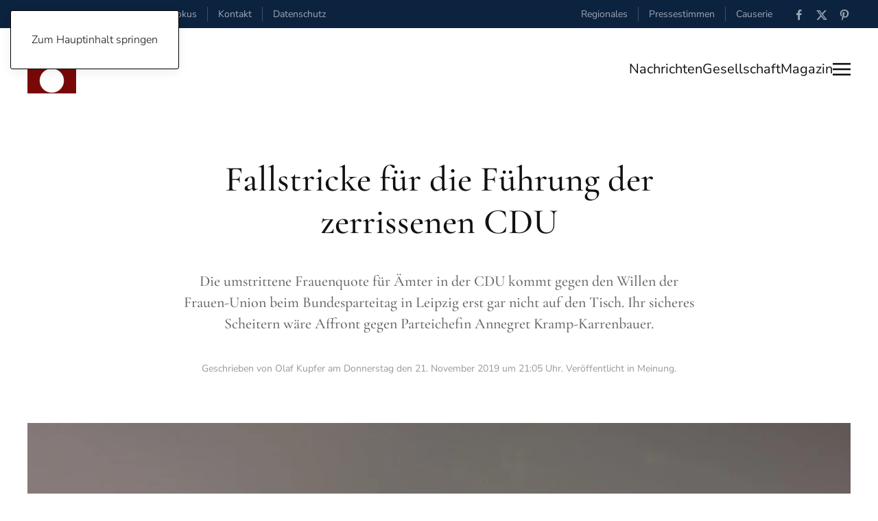

--- FILE ---
content_type: text/html; charset=utf-8
request_url: https://www.zeitfokus.de/gesellschaft/meinung/fallstricke-fuer-die-fuehrung-der-zerrissenen-cdu-20191121
body_size: 11263
content:
<!DOCTYPE html>
<html xmlns:og="https://ogp.me/ns#" 
xmlns:fb="https://www.facebook.com/2008/fbml" lang="de-de" dir="ltr">
    <head>
        <meta name="viewport" content="width=device-width, initial-scale=1">
        <link rel="icon" href="/images/Logo/favicon_zeitfokus_2019.2.jpg" sizes="any">
                <link rel="apple-touch-icon" href="/images/Logo/favicon_zeitfokus_2019.2.jpg">
        <meta charset="utf-8">
	<meta name="twitter:card" content="summary_large_image">
	<meta name="twitter:site" content="@zeitfokus">
	<meta name="twitter:creator" content="Zeitfokus">
	<meta name="twitter:title" content="Fallstricke für die Führung der zerrissenen CDU">
	<meta name="twitter:image" content="https://www.zeitfokus.de/images/Berichte/2019/11/id007544.jpg">
	<meta name="twitter:description" content="Die umstrittene Frauenquote für Ämter in der CDU kommt gegen den Willen der Frauen-Union beim Bundesparteitag in Leipzig erst gar nicht auf den Tisch. Ihr sicheres Scheitern wäre Affront gegen Parteichefin Annegret Kramp-Karrenbauer.  ">
	<meta name="author" content="Olaf Kupfer">
	<meta property="og:title" content="Fallstricke für die Führung der zerrissenen CDU">
	<meta property="og:type" content="article">
	<meta property="og:image" content="https://www.zeitfokus.de/images/Berichte/2019/11/id007544.jpg">
	<meta property="og:url" content="https://www.zeitfokus.de/gesellschaft/meinung/fallstricke-fuer-die-fuehrung-der-zerrissenen-cdu-20191121">
	<meta property="og:site_name" content="Zeitfokus">
	<meta property="og:description" content="Die umstrittene Frauenquote für Ämter in der CDU kommt gegen den Willen der Frauen-Union beim Bundesparteitag in Leipzig erst gar nicht auf den Tisch. Ihr sicheres Scheitern wäre Affront gegen Parteichefin Annegret Kramp-Karrenbauer.  ">
	<meta property="fb:app_id" content="358606051514004">
	<meta name="description" content="Zeitfokus News, Nachrichten und aktuelle Meldungen aus allen Ressorts. Politik, Wirtschaft, Gesellschaft, Themen und Umwelt im Überblick.">
	<meta name="generator" content="Joomla! Pro Vx - Enterprise Level Web Content Management by Zeitfokus">
	<title>Zeitfokus – Fallstricke für die Führung der zerrissenen CDU</title>
	<link href="https://www.zeitfokus.de/component/search/?layout=blog&amp;id=7544&amp;Itemid=1845&amp;catid=87&amp;format=opensearch" rel="search" title="Suchen Zeitfokus" type="application/opensearchdescription+xml">
<link href="/media/vendor/joomla-custom-elements/css/joomla-alert.min.css?0.4.1" rel="stylesheet">
	<link href="/media/system/css/joomla-fontawesome.min.css?4.5.21" rel="preload" as="style" onload="this.onload=null;this.rel='stylesheet'">
	<link href="/templates/yootheme/css/theme.44.css?1751958797" rel="stylesheet">
	<link href="/templates/yootheme/css/custom.css?4.5.21" rel="stylesheet">
<script type="application/json" class="joomla-script-options new">{"joomla.jtext":{"ERROR":"Fehler","MESSAGE":"Nachricht","NOTICE":"Hinweis","WARNING":"Warnung","JCLOSE":"Schließen","JOK":"OK","JOPEN":"Öffnen"},"system.paths":{"root":"","rootFull":"https:\/\/www.zeitfokus.de\/","base":"","baseFull":"https:\/\/www.zeitfokus.de\/"},"csrf.token":"5210070a333b9520a2139e1b4a0b8e27"}</script>
	<script src="/media/system/js/core.min.js?2cb912"></script>
	<script src="/media/system/js/messages.min.js?9a4811" type="module"></script>
	<script src="/templates/yootheme/vendor/assets/uikit/dist/js/uikit.min.js?4.5.21"></script>
	<script src="/templates/yootheme/vendor/assets/uikit/dist/js/uikit-icons-paladin.min.js?4.5.21"></script>
	<script src="/templates/yootheme/js/theme.js?4.5.21"></script>
	<script type="application/ld+json">{"@context":"https://schema.org","@graph":[{"@type":"Organization","@id":"https://www.zeitfokus.de/#/schema/Organization/base","name":"Zeitfokus","url":"https://www.zeitfokus.de/"},{"@type":"WebSite","@id":"https://www.zeitfokus.de/#/schema/WebSite/base","url":"https://www.zeitfokus.de/","name":"Zeitfokus","publisher":{"@id":"https://www.zeitfokus.de/#/schema/Organization/base"}},{"@type":"WebPage","@id":"https://www.zeitfokus.de/#/schema/WebPage/base","url":"https://www.zeitfokus.de/gesellschaft/meinung/fallstricke-fuer-die-fuehrung-der-zerrissenen-cdu-20191121","name":"Zeitfokus – Fallstricke für die Führung der zerrissenen CDU","description":"Zeitfokus News, Nachrichten und aktuelle Meldungen aus allen Ressorts. Politik, Wirtschaft, Gesellschaft, Themen und Umwelt im Überblick.","isPartOf":{"@id":"https://www.zeitfokus.de/#/schema/WebSite/base"},"about":{"@id":"https://www.zeitfokus.de/#/schema/Organization/base"},"inLanguage":"de-DE"},{"@type":"Article","@id":"https://www.zeitfokus.de/#/schema/com_content/article/7544","name":"Fallstricke für die Führung der zerrissenen CDU","headline":"Fallstricke für die Führung der zerrissenen CDU","inLanguage":"de-DE","author":{"@type":"Person","name":"Olaf Kupfer"},"thumbnailUrl":"images/Berichte/2019/11/id007544.jpg","image":"images/Berichte/2019/11/id007544.jpg","articleSection":"Meinung","dateCreated":"2019-11-21T20:05:30+00:00","isPartOf":{"@id":"https://www.zeitfokus.de/#/schema/WebPage/base"}}]}</script>
	<script>window.yootheme ||= {}; var $theme = yootheme.theme = {"i18n":{"close":{"label":"Schlie\u00dfen"},"totop":{"label":"Zur\u00fcck nach oben"},"marker":{"label":"\u00d6ffnen"},"navbarToggleIcon":{"label":"Men\u00fc \u00f6ffnen"},"paginationPrevious":{"label":"Vorherige Seite"},"paginationNext":{"label":"N\u00e4chste Seite"},"searchIcon":{"toggle":"Suche \u00f6ffnen","submit":"Suche ausf\u00fchren"},"slider":{"next":"N\u00e4chste Folie","previous":"Vorherige Folie","slideX":"Folie %s","slideLabel":"%s von %s"},"slideshow":{"next":"N\u00e4chste Folie","previous":"Vorherige Folie","slideX":"Folie %s","slideLabel":"%s von %s"},"lightboxPanel":{"next":"N\u00e4chste Folie","previous":"Vorherige Folie","slideLabel":"%s von %s","close":"Schlie\u00dfen"}}};</script>
	<script type="application/ld+json">{"@context":"https://schema.org","@type":"BreadcrumbList","itemListElement":[{"@type":"ListItem","position":1,"item":{"@type":"WebPage","@id":"index.php?Itemid=1553","name":"Startseite"}},{"@type":"ListItem","position":2,"item":{"@type":"WebPage","@id":"index.php?option=com_content&view=article&id=12888&Itemid=1844","name":"Gesellschaft"}},{"@type":"ListItem","position":3,"item":{"@type":"WebPage","@id":"index.php?option=com_content&view=category&layout=blog&id=87&Itemid=1845","name":"Meinung"}},{"@type":"ListItem","position":4,"item":{"name":"Fallstricke für die Führung der zerrissenen CDU"}}],"@id":"https://www.zeitfokus.de/#/schema/BreadcrumbList/992"}</script>
	

    </head>
    <body class="">

        <div class="uk-hidden-visually uk-notification uk-notification-top-left uk-width-auto">
            <div class="uk-notification-message">
                <a href="#tm-main" class="uk-link-reset">Zum Hauptinhalt springen</a>
            </div>
        </div>

        
        
        <div class="tm-page">

                        


<header class="tm-header-mobile uk-hidden@m">


        <div uk-sticky show-on-up animation="uk-animation-slide-top" cls-active="uk-navbar-sticky" sel-target=".uk-navbar-container">
    
        <div class="uk-navbar-container">

            <div class="uk-container uk-container-expand">
                <nav class="uk-navbar" uk-navbar="{&quot;align&quot;:&quot;left&quot;,&quot;container&quot;:&quot;.tm-header-mobile &gt; [uk-sticky]&quot;,&quot;boundary&quot;:&quot;.tm-header-mobile .uk-navbar-container&quot;}">

                                        <div class="uk-navbar-left ">

                                                    <a href="https://www.zeitfokus.de/" aria-label="Zurück zur Startseite" class="uk-logo uk-navbar-item">
    <picture>
<source type="image/webp" srcset="/templates/yootheme/cache/0b/logo_zeitfokus_2024_header_200x340-0ba86790.webp 47w, /templates/yootheme/cache/06/logo_zeitfokus_2024_header_200x340-061cd330.webp 94w" sizes="(min-width: 47px) 47px">
<img alt="#zeitfokus." loading="eager" src="/templates/yootheme/cache/98/logo_zeitfokus_2024_header_200x340-98b80836.png" width="47" height="80">
</picture></a>
                        
                        
                        
                    </div>
                    
                    
                                        <div class="uk-navbar-right">

                                                    
                        
                                                    <a uk-toggle href="#tm-dialog-mobile" class="uk-navbar-toggle">

                <span class="uk-margin-small-right uk-text-middle">Menü</span>
        
        <div uk-navbar-toggle-icon></div>

        
    </a>
                        
                    </div>
                    
                </nav>
            </div>

        </div>

        </div>
    



        <div id="tm-dialog-mobile" uk-offcanvas="container: true; overlay: true" mode="slide" flip>
        <div class="uk-offcanvas-bar uk-flex uk-flex-column">

                        <button class="uk-offcanvas-close uk-close-large" type="button" uk-close uk-toggle="cls: uk-close-large; mode: media; media: @s"></button>
            
                        <div class="uk-margin-auto-bottom">
                
<div class="uk-grid uk-child-width-1-1" uk-grid>    <div>
<div class="uk-panel" id="module-tm-4">

    
    <a href="https://www.zeitfokus.de/" aria-label="Zurück zur Startseite" class="uk-logo">
    <picture>
<source type="image/webp" srcset="/templates/yootheme/cache/d1/logo-zeitfokus_2020.2_quantcast-d116038a.webp 552w, /templates/yootheme/cache/f0/logo-zeitfokus_2020.2_quantcast-f01f3ad2.webp 553w" sizes="(min-width: 553px) 553px">
<img alt="#zeitfokus." loading="eager" src="/templates/yootheme/cache/a7/logo-zeitfokus_2020.2_quantcast-a72f218a.png" width="553" height="184">
</picture></a>
</div>
</div>    <div>
<div class="uk-panel" id="module-menu-dialog-mobile">

    
    
<ul class="uk-nav uk-nav-default">
    
	<li class="item-2127"><a href="/inhalte">INHALTE / ARCHIV</a></li>
	<li class="item-2128 uk-nav-divider"></li>
	<li class="item-2129 uk-parent"><a href="/nachrichten">Nachrichten</a>
	<ul class="uk-nav-sub">

		<li class="item-2132"><a href="/nachrichten/welt">Welt</a></li>
		<li class="item-2133"><a href="/nachrichten/wirtschaft">Wirtschaft</a></li>
		<li class="item-2135"><a href="/nachrichten/politik">Politik</a></li>
		<li class="item-2134"><a href="/nachrichten/umwelt">Umwelt</a></li>
		<li class="item-2136"><a href="/nachrichten/themen">Themen</a></li></ul></li>
	<li class="item-2130 uk-active uk-parent"><a href="/gesellschaft">Gesellschaft</a>
	<ul class="uk-nav-sub">

		<li class="item-2137 uk-active"><a href="/gesellschaft/meinung">Meinung</a></li>
		<li class="item-2138"><a href="/gesellschaft/gesundheit">Gesundheit</a></li>
		<li class="item-2139"><a href="/gesellschaft/bildung">Bildung</a></li>
		<li class="item-2140"><a href="/gesellschaft/arbeit">Arbeit</a></li>
		<li class="item-2233"><a href="/gesellschaft/soziales">Soziales</a></li></ul></li>
	<li class="item-2131 uk-parent"><a href="/magazin">Magazin</a>
	<ul class="uk-nav-sub">

		<li class="item-2141"><a href="/magazin/medien">Medien</a></li>
		<li class="item-2231"><a href="/magazin/menschen">Menschen</a></li>
		<li class="item-2142"><a href="/magazin/wissenschaft">Wissenschaft</a></li>
		<li class="item-2143"><a href="/magazin/technik">Technik</a></li>
		<li class="item-2144"><a href="/magazin/lifestyle">Lifestyle</a></li>
		<li class="item-2145"><a href="/magazin/kultur">Kunst &amp; Kultur</a></li>
		<li class="item-2146"><a href="/magazin/filme">Filme</a></li></ul></li>
	<li class="item-2147 uk-parent"><a href="/regional">Regional</a>
	<ul class="uk-nav-sub">

		<li class="item-2148"><a href="/regional/regio-news">Regio-News</a></li></ul></li>
	<li class="item-2149 uk-parent"><a href="/causerie">Causerie</a>
	<ul class="uk-nav-sub">

		<li class="item-2150"><a href="/causerie/andersdenkend">Andersdenkend</a></li></ul></li>
	<li class="item-2151 uk-parent"><a href="/presse">Pressestimmen</a>
	<ul class="uk-nav-sub">

		<li class="item-2152"><a href="/presse/meldungen">Meldungen / Archiv</a></li></ul></li>
	<li class="item-2153 uk-nav-divider"></li>
	<li class="item-2154 uk-parent"><a href="/informationen/rechtliche/impressum">RECHTLICHES</a>
	<ul class="uk-nav-sub">

		<li class="item-2157"><a href="/informationen/rechtliche/impressum">Impressum</a></li>
		<li class="item-2158"><a href="/informationen/rechtliche/nutzungsbedingungen">Nutzungsbedingungen</a></li>
		<li class="item-2159"><a href="/informationen/rechtliche/datenschutz">Datenschutzerklärung</a></li></ul></li></ul>

</div>
</div>    <div>
<div class="uk-panel" id="module-tm-6">

    
    

    <form id="search-tm-6" action="/gesellschaft/meinung/fallstricke-fuer-die-fuehrung-der-zerrissenen-cdu-20191121" method="post" role="search" class="uk-search uk-search-default uk-width-1-1"><span uk-search-icon></span><input name="searchword" placeholder="Suche" minlength="3" aria-label="Suche" type="search" class="uk-search-input"><input type="hidden" name="task" value="search"><input type="hidden" name="option" value="com_search"><input type="hidden" name="Itemid" value="1845"></form>
    

</div>
</div>    <div>
<div class="uk-panel" id="module-tm-8">

    
    <ul class="uk-grid uk-flex-inline uk-flex-middle uk-flex-nowrap uk-grid-small">                    <li><a href="https://www.facebook.com/zeitfokus/" class="uk-preserve-width uk-icon-link" rel="noreferrer" target="_blank"><span uk-icon="icon: facebook;"></span></a></li>
                    <li><a href="https://twitter.com/zeitfokus" class="uk-preserve-width uk-icon-link" rel="noreferrer" target="_blank"><span uk-icon="icon: twitter;"></span></a></li>
                    <li><a href="https://www.pinterest.de/zeitfokus/" class="uk-preserve-width uk-icon-link" rel="noreferrer" target="_blank"><span uk-icon="icon: pinterest;"></span></a></li>
            </ul>
</div>
</div></div>
            </div>
            
            
        </div>
    </div>
    
    
    

</header>


<div class="tm-toolbar tm-toolbar-default uk-visible@m">
    <div class="uk-container uk-flex uk-flex-middle uk-container-expand">

                <div>
            <div class="uk-grid-medium uk-child-width-auto uk-flex-middle" uk-grid="margin: uk-margin-small-top">

                                <div>
<div class="uk-panel" id="module-995">

    
    
<div class="uk-margin-remove-last-child custom" ><script>
document.currentScript.insertAdjacentHTML('afterend', '<time datetime="' + new Date().toJSON() + '">' + new Intl.DateTimeFormat(document.documentElement.lang, {weekday: 'long'}).format() + '</time>');    
</script>,&nbsp;
<script>
document.currentScript.insertAdjacentHTML('afterend', '<time datetime="' + new Date().toJSON() + '">' + new Intl.DateTimeFormat(document.documentElement.lang, {day: 'numeric'}).format() + '</time>');    
</script>
<script>
document.currentScript.insertAdjacentHTML('afterend', '<time datetime="' + new Date().toJSON() + '">' + new Intl.DateTimeFormat(document.documentElement.lang, {month: 'long'}).format() + '</time>');    
</script>
<script>
document.currentScript.insertAdjacentHTML('afterend', '<time datetime="' + new Date().toJSON() + '">' + new Intl.DateTimeFormat(document.documentElement.lang, {year: 'numeric'}).format() + '</time>');    
</script></div>

</div>
</div><div>
<div class="uk-panel" id="module-1021">

    
    
<ul class="uk-subnav uk-subnav-divider" uk-dropnav="{&quot;boundary&quot;:&quot;false&quot;,&quot;container&quot;:&quot;body&quot;}">
    
	<li class="item-2160"><a href="/">Zeitfokus</a></li>
	<li class="item-1872"><a href="/informationen/kontakt">Kontakt</a></li>
	<li class="item-1830"><a href="/informationen/rechtliche/datenschutz">Datenschutz</a></li></ul>

</div>
</div>
                
                
            </div>
        </div>
        
                <div class="uk-margin-auto-left">
            <div class="uk-grid-medium uk-child-width-auto uk-flex-middle" uk-grid="margin: uk-margin-small-top">
                <div>
<div class="uk-panel" id="module-993">

    
    
<ul class="uk-subnav uk-subnav-divider" uk-dropnav="{&quot;boundary&quot;:&quot;false&quot;,&quot;container&quot;:&quot;body&quot;}">
    
	<li class="item-2099"><a href="/regional">Regionales</a></li>
	<li class="item-2098"><a href="/presse">Pressestimmen</a></li>
	<li class="item-2105"><a href="/causerie">Causerie</a></li></ul>

</div>
</div><div>
<div class="uk-panel" id="module-tm-7">

    
    <ul class="uk-grid uk-flex-inline uk-flex-middle uk-flex-nowrap uk-grid-small">                    <li><a href="https://www.facebook.com/zeitfokus/" class="uk-preserve-width uk-icon-link" rel="noreferrer" target="_blank"><span uk-icon="icon: facebook; width: 18; height: 18;"></span></a></li>
                    <li><a href="https://twitter.com/zeitfokus" class="uk-preserve-width uk-icon-link" rel="noreferrer" target="_blank"><span uk-icon="icon: twitter; width: 18; height: 18;"></span></a></li>
                    <li><a href="https://www.pinterest.de/zeitfokus/" class="uk-preserve-width uk-icon-link" rel="noreferrer" target="_blank"><span uk-icon="icon: pinterest; width: 18; height: 18;"></span></a></li>
            </ul>
</div>
</div>
            </div>
        </div>
        
    </div>
</div>

<header class="tm-header uk-visible@m">



        <div uk-sticky media="@m" show-on-up animation="uk-animation-slide-top" cls-active="uk-navbar-sticky" sel-target=".uk-navbar-container">
    
        <div class="uk-navbar-container uk-navbar-primary">

            <div class="uk-container uk-container-xlarge">
                <nav class="uk-navbar" uk-navbar="{&quot;align&quot;:&quot;left&quot;,&quot;container&quot;:&quot;.tm-header &gt; [uk-sticky]&quot;,&quot;boundary&quot;:&quot;.tm-header .uk-navbar-container&quot;}">

                                        <div class="uk-navbar-left ">

                                                    <a href="https://www.zeitfokus.de/" aria-label="Zurück zur Startseite" class="uk-logo uk-navbar-item">
    <picture>
<source type="image/webp" srcset="/templates/yootheme/cache/24/logo_zeitfokus_2024_header_200x340-240c0303.webp 71w, /templates/yootheme/cache/46/logo_zeitfokus_2024_header_200x340-46a22d4c.webp 142w" sizes="(min-width: 71px) 71px">
<img alt="#zeitfokus." loading="eager" src="/templates/yootheme/cache/1b/logo_zeitfokus_2024_header_200x340-1b2a15b1.png" width="71" height="120">
</picture></a>
                        
                        
                        
                    </div>
                    
                    
                                        <div class="uk-navbar-right">

                                                    
                        
                                                    
<ul class="uk-navbar-nav" id="module-997">
    
	<li class="item-2070"><a href="/nachrichten">Nachrichten</a></li>
	<li class="item-2071"><a href="/gesellschaft">Gesellschaft</a></li>
	<li class="item-2072"><a href="/magazin">Magazin</a></li></ul>
<a uk-toggle href="#tm-dialog" class="uk-navbar-toggle">

        
        <div uk-navbar-toggle-icon></div>

        
    </a>
                        
                    </div>
                    
                </nav>
            </div>

        </div>

        </div>
    






        <div id="tm-dialog" uk-offcanvas="container: true" mode="slide" flip>
        <div class="uk-offcanvas-bar uk-flex uk-flex-column">

            <button class="uk-offcanvas-close uk-close-large" type="button" uk-close uk-toggle="cls: uk-close-large; mode: media; media: @s"></button>

                        <div class="uk-margin-auto-bottom tm-height-expand">
                
<div class="uk-grid uk-child-width-1-1" uk-grid>    <div>
<div class="uk-panel" id="module-tm-5">

    
    

    <form id="search-tm-5" action="/gesellschaft/meinung/fallstricke-fuer-die-fuehrung-der-zerrissenen-cdu-20191121" method="post" role="search" class="uk-search uk-search-default uk-width-1-1"><span uk-search-icon></span><input name="searchword" placeholder="Suche" minlength="3" aria-label="Suche" type="search" class="uk-search-input"><input type="hidden" name="task" value="search"><input type="hidden" name="option" value="com_search"><input type="hidden" name="Itemid" value="1845"></form>
    

</div>
</div>    <div>
<div class="uk-panel" id="module-tm-3">

    
    <a href="https://www.zeitfokus.de/" aria-label="Zurück zur Startseite" class="uk-logo">
    <picture>
<source type="image/webp" srcset="/templates/yootheme/cache/d1/logo-zeitfokus_2020.2_quantcast-d116038a.webp 552w, /templates/yootheme/cache/f0/logo-zeitfokus_2020.2_quantcast-f01f3ad2.webp 553w" sizes="(min-width: 553px) 553px">
<img alt="#zeitfokus." loading="eager" src="/templates/yootheme/cache/a7/logo-zeitfokus_2020.2_quantcast-a72f218a.png" width="553" height="184">
</picture></a>
</div>
</div>    <div>
<div class="uk-panel" id="module-1020">

    
    
<ul class="uk-nav uk-nav-default">
    
	<li class="item-2127"><a href="/inhalte">INHALTE / ARCHIV</a></li>
	<li class="item-2128 uk-nav-divider"></li>
	<li class="item-2129 uk-parent"><a href="/nachrichten">Nachrichten</a>
	<ul class="uk-nav-sub">

		<li class="item-2132"><a href="/nachrichten/welt">Welt</a></li>
		<li class="item-2133"><a href="/nachrichten/wirtschaft">Wirtschaft</a></li>
		<li class="item-2135"><a href="/nachrichten/politik">Politik</a></li>
		<li class="item-2134"><a href="/nachrichten/umwelt">Umwelt</a></li>
		<li class="item-2136"><a href="/nachrichten/themen">Themen</a></li></ul></li>
	<li class="item-2130 uk-active uk-parent"><a href="/gesellschaft">Gesellschaft</a>
	<ul class="uk-nav-sub">

		<li class="item-2137 uk-active"><a href="/gesellschaft/meinung">Meinung</a></li>
		<li class="item-2138"><a href="/gesellschaft/gesundheit">Gesundheit</a></li>
		<li class="item-2139"><a href="/gesellschaft/bildung">Bildung</a></li>
		<li class="item-2140"><a href="/gesellschaft/arbeit">Arbeit</a></li>
		<li class="item-2233"><a href="/gesellschaft/soziales">Soziales</a></li></ul></li>
	<li class="item-2131 uk-parent"><a href="/magazin">Magazin</a>
	<ul class="uk-nav-sub">

		<li class="item-2141"><a href="/magazin/medien">Medien</a></li>
		<li class="item-2231"><a href="/magazin/menschen">Menschen</a></li>
		<li class="item-2142"><a href="/magazin/wissenschaft">Wissenschaft</a></li>
		<li class="item-2143"><a href="/magazin/technik">Technik</a></li>
		<li class="item-2144"><a href="/magazin/lifestyle">Lifestyle</a></li>
		<li class="item-2145"><a href="/magazin/kultur">Kunst &amp; Kultur</a></li>
		<li class="item-2146"><a href="/magazin/filme">Filme</a></li></ul></li>
	<li class="item-2147 uk-parent"><a href="/regional">Regional</a>
	<ul class="uk-nav-sub">

		<li class="item-2148"><a href="/regional/regio-news">Regio-News</a></li></ul></li>
	<li class="item-2149 uk-parent"><a href="/causerie">Causerie</a>
	<ul class="uk-nav-sub">

		<li class="item-2150"><a href="/causerie/andersdenkend">Andersdenkend</a></li></ul></li>
	<li class="item-2151 uk-parent"><a href="/presse">Pressestimmen</a>
	<ul class="uk-nav-sub">

		<li class="item-2152"><a href="/presse/meldungen">Meldungen / Archiv</a></li></ul></li>
	<li class="item-2153 uk-nav-divider"></li>
	<li class="item-2154 uk-parent"><a href="/informationen/rechtliche/impressum">RECHTLICHES</a>
	<ul class="uk-nav-sub">

		<li class="item-2157"><a href="/informationen/rechtliche/impressum">Impressum</a></li>
		<li class="item-2158"><a href="/informationen/rechtliche/nutzungsbedingungen">Nutzungsbedingungen</a></li>
		<li class="item-2159"><a href="/informationen/rechtliche/datenschutz">Datenschutzerklärung</a></li></ul></li></ul>

</div>
</div></div>
            </div>
            
            
        </div>
    </div>
    
    
    


</header>

            
            

            <main id="tm-main" >

                
                <div id="system-message-container" aria-live="polite"></div>

                <!-- Builder #template-ygOHcCzU --><style class="uk-margin-remove-adjacent">#template-ygOHcCzU\#0 .el-link{color: #aaaaaa;}</style>
<div class="uk-section-default uk-section uk-padding-remove-bottom">
    
        
        
        
            
                                <div class="uk-container">                
                    <div class="uk-grid-margin uk-container uk-container-xsmall"><div class="uk-grid tm-grid-expand uk-child-width-1-1">
<div class="uk-width-1-1@m">
    
        
            
            
            
                
                    
<h1 class="uk-heading-small uk-margin-small uk-text-center">        Fallstricke für die Führung der zerrissenen CDU    </h1><div class="uk-panel uk-text-lead uk-margin-medium uk-text-center"><p>Die umstrittene Frauenquote für Ämter in der CDU kommt gegen den Willen der Frauen-Union beim Bundesparteitag in Leipzig erst gar nicht auf den Tisch. Ihr sicheres Scheitern wäre Affront gegen Parteichefin Annegret Kramp-Karrenbauer. </p></div><div class="uk-panel uk-text-meta uk-margin uk-text-center"><span class="uk-link-text">Geschrieben von Olaf Kupfer am <time datetime="2019-11-21T21:05:30+01:00">Donnerstag den 21. November 2019 um 21:05 Uhr</time>. Veröffentlicht in <a href="/gesellschaft/meinung" >Meinung</a>.</span></div>
                
            
        
    
</div></div></div><div class="uk-grid tm-grid-expand uk-child-width-1-1 uk-margin-large">
<div class="uk-width-1-1@m">
    
        
            
            
            
                
                    
<div class="uk-margin-small">
        <picture>
<source type="image/webp" srcset="/templates/yootheme/cache/8f/id007544-8f76b32c.webp 768w, /templates/yootheme/cache/e5/id007544-e5f29c8c.webp 1024w, /templates/yootheme/cache/c5/id007544-c544ff97.webp 1200w, /templates/yootheme/cache/d6/id007544-d6ce88a2.webp 1280w" sizes="(min-width: 1200px) 1200px">
<img src="/templates/yootheme/cache/c0/id007544-c007ad99.jpeg" width="1200" height="595" class="el-image" alt="Annegret Kramp-Karrenbauer" loading="lazy">
</picture>    
    
</div><div class="uk-panel uk-text-meta">Annegret Kramp-Karrenbauer</div><div class="uk-panel uk-text-meta">Foto: Olaf Kosinsky / CC BY-SA 3.0 de (via Wikimedia Commons)</div>
                
            
        
    
</div></div><div class="uk-grid-margin uk-container uk-container-xsmall"><div class="uk-grid tm-grid-expand uk-child-width-1-1">
<div class="uk-width-1-1@m">
    
        
            
            
            
                
                    <div class="uk-panel uk-text-large uk-dropcap uk-margin"><p>Die umstrittene Frauenquote für Ämter in der CDU kommt gegen den Willen der Frauen-Union beim Bundesparteitag in Leipzig erst gar nicht auf den Tisch. Ihr sicheres Scheitern wäre Affront gegen Parteichefin Annegret Kramp-Karrenbauer. </p>
 
<p>Das chinesische Unternehmen Huawei soll nach dem Willen einer inzwischen großen Allianz von CDU-Politikern von der 5G-Vergabe ausgeschlossen werden - ganz anders, als Kanzlerin Angela Merkel und Wirtschaftsminister Peter Altmaier das wollen. Und die gerade erst mit der SPD in der Regierung vereinbarte Grundrente wollen Mittelstands- und Wirtschaftsvereinigung plus Junge Union noch einmal angreifen und die Hürden für die Antragstellung stapeln. Und wieder: AKK und Merkel wären nach wochenlangen Verhandlungen und Regierungskompromiss schwer düpiert.
<br /><br />
Das sind nur drei Beispiele, die zeigen, wie sehr die Volkspartei CDU ihre Komfortzone aufgegeben hat. In der hatte sie sich fast ein Jahrzehnt eingerichtet. Gemütlich war es hinter Merkels Wohlfühlpolitik im Wirtschaftsaufschwung. Aber im Zuge der anhaltenden Zerbröselung der Volksparteien und mit Blick auf den Systemabsturz des Regierungspartners sind in der CDU die Diadochenkämpfe ausgebrochen. Die über viele Jahre sprach- und streitlose Partei scheint zu implodieren: Flügel und Vereinigungen begehren laut auf. Wer verlangt, ist in seinem Begehr kaum mehr zurückzuweisen, wie das in der Vergangenheit unter der Prämisse einer einigen Volkspartei noch immer gelungen war. Das kann vordergründig auch jetzt gelingen, wenn die Streitthemen in leidlichen Kompromissen aufgehen. Dann aber vermutlich ein letztes Mal.
<br /><br />
Die Begierde der Konservativen innerhalb der Partei wird bleiben, die CDU weg zu führen vom Merkelschen Geist des Ausgleichs. Hin zur Dominanz eines deutlich konservativeren Ansatzes. Wenn Friedrich Merz und Armin Laschet ihrer Vorsitzenden jetzt öffentlich Unterstützung zusichern und die Geschütze schon vor den Tagen von Leipzig abbauen, dann ist das eine taktische, aber keine überzeugte Haltung: Beide wissen, dass jener verliert, der zu früh aus der Deckung kommt. Wer putscht und dabei nicht durchkommt, ist verbrannt.  Beide lassen köcheln - wagen werden sie erst später. Erst 2021, das ist zunehmend sicher, wird im Bund wieder gewählt.
<br /><br />
Und trotzdem könnte von Leipzig ein erstes Signal für eine neue Aufstellung ausgehen: Dann, wenn die mühsam zusammengehaltene Volkspartei dem eingereichten Antrag auf Urwahl des Kanzlerkandidaten zustimmen würde. Sollte die CDU der SPD in diesem Akt innerparteilicher Demokratie folgen, wäre das überraschend - und ein Debakel für AKK. 
</p>
<br /><br />
<div class="block_legals_version">
  Quelle: ots/Westdeutsche Zeitung
</div>

<!-- Linkhelp
<strong></strong>
<span class="zf-external-link">Zu <a href="/" target="_blank" title="öffnet Link zu externen Inhalt"><i class="fas fa-external-link-alt"></i>externen Inhalt</a> bei Quelle.</span>
<div class="panel panel-default">
<div class="panel-heading">Panel heading</div>
<div class="panel-body">Panel content</div>
</div>
--></div>
                
            
        
    
</div></div></div>
                                </div>                
            
        
    
</div>
<div class="uk-section-default uk-section">
    
        
        
        
            
                                <div class="uk-container uk-container-xlarge">                
                    <div class="uk-grid tm-grid-expand uk-child-width-1-1 uk-grid-margin">
<div class="uk-width-1-1@m">
    
        
            
            
            
                
                    <hr>
<h2 class="uk-h6 uk-margin-small">        <a class="el-link uk-link-reset" href="/gesellschaft/meinung">Mehr Beiträge aus dem Bereich: Meinung</a>    </h2>
                
            
        
    
</div></div><div class="uk-grid tm-grid-expand uk-child-width-1-1 uk-grid-margin">
<div class="uk-width-1-1">
    
        
            
            
            
                
                    
<div class="uk-margin">
    
        <div class="uk-grid uk-child-width-1-1 uk-child-width-1-4@m uk-grid-column-small uk-grid-divider uk-grid-match" uk-grid>                <div>
<div class="el-item uk-flex uk-flex-column">
        <a class="uk-flex-1 uk-panel uk-margin-remove-first-child uk-link-toggle" href="/gesellschaft/meinung/kommentar-ueber-die-reaktionen-auf-ein-spd-papier-fuer-ruestungskontrolle-250611">    
        
            
                
            
            
                                

    
                <picture>
<source type="image/webp" srcset="/templates/yootheme/cache/28/id.016687-28556735.webp 768w, /templates/yootheme/cache/3b/id.016687-3b9dc2f8.webp 1024w, /templates/yootheme/cache/ca/id.016687-ca4152bb.webp 1366w, /templates/yootheme/cache/0c/id.016687-0cd0cbf0.webp 1540w" sizes="(min-width: 1540px) 1540px">
<img src="/templates/yootheme/cache/9f/id.016687-9fde7f4d.jpeg" width="1540" height="765" alt="Wer wie die &quot;Manifest&quot;-Unterzeichner aus der SPD an den Bruch von Rüstungskontrollverträgen durch die USA erinnert und fordert, auch in Zeiten russischer Aggression gegen die Ukraine schon eine Strategie für eine künftige Friedensordnung unter Einschluss Russlands zu entwickeln, ist die &quot;fünfte Kolonne Putins&quot;." loading="lazy" class="el-image">
</picture>        
        
    
                
                
                    

                <div class="el-meta uk-h6 uk-text-primary uk-margin-small-top uk-margin-remove-bottom">SPD-Manifest</div>        
                <div class="el-title uk-h3 uk-margin-remove-top uk-margin-remove-bottom">                        Reaktionen auf ein SPD-Papier für Rüstungskontrolle                    </div>        
        
    
        
        
                <div class="el-content uk-panel uk-text-meta uk-margin-small-top">11. Juni 2025  | Redaktion</div>        
        
        

                
                
            
        
        </a>    
</div></div>
                <div>
<div class="el-item uk-flex uk-flex-column">
        <a class="uk-flex-1 uk-panel uk-margin-remove-first-child uk-link-toggle" href="/gesellschaft/meinung/los-angeles-unruhen-in-den-usa-250609">    
        
            
                
            
            
                                

    
                <picture>
<source type="image/webp" srcset="/templates/yootheme/cache/61/id.016671-619f18e1.webp 768w, /templates/yootheme/cache/69/id.016671-69d21520.webp 1024w, /templates/yootheme/cache/98/id.016671-980e8563.webp 1366w, /templates/yootheme/cache/ed/id.016671-edec3abe.webp 1540w" sizes="(min-width: 1540px) 1540px">
<img src="/templates/yootheme/cache/83/id.016671-83649928.jpeg" width="1540" height="765" alt="Im Mittelpunkt von Trumps Projekt steht die Migrationspolitik. Dabei geht es der US-Rechten gar nicht in erster Linie darum, die Einwanderung zu stoppen." loading="lazy" class="el-image">
</picture>        
        
    
                
                
                    

                <div class="el-meta uk-h6 uk-text-primary uk-margin-small-top uk-margin-remove-bottom">Los Angeles</div>        
                <div class="el-title uk-h3 uk-margin-remove-top uk-margin-remove-bottom">                        Unruhen in den USA                    </div>        
        
    
        
        
                <div class="el-content uk-panel uk-text-meta uk-margin-small-top">9. Juni 2025  | Redaktion</div>        
        
        

                
                
            
        
        </a>    
</div></div>
                <div>
<div class="el-item uk-flex uk-flex-column">
        <a class="uk-flex-1 uk-panel uk-margin-remove-first-child uk-link-toggle" href="/gesellschaft/meinung/polen-nach-dem-sieg-von-karol-nawrocki-250602">    
        
            
                
            
            
                                

    
                <picture>
<source type="image/webp" srcset="/templates/yootheme/cache/64/id.016631-643eec6e.webp 768w, /templates/yootheme/cache/e2/id.016631-e25fc827.webp 1024w, /templates/yootheme/cache/13/id.016631-13835864.webp 1366w, /templates/yootheme/cache/64/id.016631-64620049.webp 1540w" sizes="(min-width: 1540px) 1540px">
<img src="/templates/yootheme/cache/fe/id.016631-fe320608.jpeg" width="1540" height="765" alt="Die Nawrocki-Wahl ist ein unheilvoller Vorbote für die nächsten Parlamentswahlen, die turnusmäßig im Herbst 2027 folgen." loading="lazy" class="el-image">
</picture>        
        
    
                
                
                    

                <div class="el-meta uk-h6 uk-text-primary uk-margin-small-top uk-margin-remove-bottom">Polen</div>        
                <div class="el-title uk-h3 uk-margin-remove-top uk-margin-remove-bottom">                        Sieg von Karol Nawrocki                    </div>        
        
    
        
        
                <div class="el-content uk-panel uk-text-meta uk-margin-small-top">2. Juni 2025  | Redaktion</div>        
        
        

                
                
            
        
        </a>    
</div></div>
                <div>
<div class="el-item uk-flex uk-flex-column">
        <a class="uk-flex-1 uk-panel uk-margin-remove-first-child uk-link-toggle" href="/gesellschaft/meinung/sexarbeit-weg-von-den-klischees-250601">    
        
            
                
            
            
                                

    
                <picture>
<source type="image/webp" srcset="/templates/yootheme/cache/c5/id.016627-c56e86d1.webp 768w, /templates/yootheme/cache/56/id.016627-56996289.webp 1024w, /templates/yootheme/cache/a7/id.016627-a745f2ca.webp 1366w, /templates/yootheme/cache/64/id.016627-64d25799.webp 1540w" sizes="(min-width: 1540px) 1540px">
<img src="/templates/yootheme/cache/52/id.016627-52c87f00.jpeg" width="1540" height="765" alt="Der Verkauf von Sex gegen Entlohnung wird immer noch als Schande angesehen und dieses Stigma hält sich hartnäckig." loading="lazy" class="el-image">
</picture>        
        
    
                
                
                    

                <div class="el-meta uk-h6 uk-text-primary uk-margin-small-top uk-margin-remove-bottom">Sexarbeit</div>        
                <div class="el-title uk-h3 uk-margin-remove-top uk-margin-remove-bottom">                        Weg von den Klischees                    </div>        
        
    
        
        
                <div class="el-content uk-panel uk-text-meta uk-margin-small-top">1. Juni 2025  | Redaktion</div>        
        
        

                
                
            
        
        </a>    
</div></div>
                </div>
    
</div>
                
            
        
    
</div></div>
                                </div>                
            
        
    
</div>

                
            </main>

            

                        <footer>
                <!-- Builder #footer -->
<div class="uk-section-secondary uk-section uk-section-small">
    
        
        
        
            
                                <div class="uk-container uk-container-xlarge">                
                    <div class="uk-grid tm-grid-expand uk-margin-remove-vertical" uk-grid>
<div class="uk-width-1-1">
    
        
            
            
            
                
                    
<div class="uk-panel uk-margin-remove-vertical">
    
    

<nav class="uk-margin-medium-bottom" aria-label="Navigationspfad">
    <ul class="uk-breadcrumb">
    
            <li>            <a href="/"><span>Startseite</span></a>
            </li>    
            <li>            <a href="/gesellschaft"><span>Gesellschaft</span></a>
            </li>    
            <li>            <a href="/gesellschaft/meinung"><span>Meinung</span></a>
            </li>    
            <li>            <span aria-current="page">Fallstricke für die Führung der zerrissenen CDU</span>            </li>    
    </ul>
</nav>

</div>
                
            
        
    
</div>
<div class="uk-width-1-1 uk-visible@s">
    
        
            
            
            
                
                    
<div class="uk-position-relative uk-margin uk-text-right uk-visible@s" style="right: 30px;"><a href="#" uk-totop uk-scroll></a></div>
                
            
        
    
</div></div><div class="uk-grid tm-grid-expand uk-child-width-1-1 uk-grid-margin uk-margin-remove-top">
<div class="uk-width-1-1">
    
        
            
            
            
                
                    <hr class="uk-margin-remove-vertical">
                
            
        
    
</div></div><div class="uk-grid tm-grid-expand uk-margin-medium" uk-grid>
<div class="uk-grid-item-match uk-flex-middle uk-width-1-1">
    
        
            
            
                        <div class="uk-panel uk-width-1-1">            
                
                    
<div class="uk-margin uk-text-left uk-visible@s">
    <ul class="uk-margin-remove-bottom uk-subnav  uk-subnav-divider uk-flex-left" uk-margin>        <li class="el-item ">
    <a class="el-link" href="/">Startseite</a></li>
        <li class="el-item ">
    <a class="el-link" href="/informationen/rechtliche/impressum">Impressum</a></li>
        <li class="el-item ">
    <a class="el-link" href="/informationen/rechtliche/datenschutz">Datenschutz</a></li>
        <li class="el-item ">
    <a class="el-link" href="/informationen/rechtliche/nutzungsbedingungen">Nutzung</a></li>
        <li class="el-item ">
    <a class="el-link" href="/informationen/kontakt">Kontakt</a></li>
        <li class="el-item ">
    <a class="el-link" href="/inhalte">Archiv</a></li>
        </ul>
</div>
<div class="uk-margin uk-text-center uk-hidden@s">
    <ul class="uk-margin-remove-bottom uk-subnav  uk-subnav-divider uk-flex-center" uk-margin>        <li class="el-item ">
    <a class="el-link" href="/">Startseite</a></li>
        <li class="el-item ">
    <a class="el-link" href="/informationen/rechtliche/impressum">Impressum</a></li>
        <li class="el-item ">
    <a class="el-link" href="/informationen/rechtliche/datenschutz">Datenschutz</a></li>
        <li class="el-item ">
    <a class="el-link" href="/informationen/rechtliche/nutzungsbedingungen">Nutzung</a></li>
        <li class="el-item ">
    <a class="el-link" href="/informationen/kontakt">Kontakt</a></li>
        <li class="el-item ">
    <a class="el-link" href="/inhalte">Archiv</a></li>
        </ul>
</div>
                
                        </div>            
        
    
</div>
<div class="uk-grid-item-match uk-flex-middle uk-width-1-1">
    
        
            
            
                        <div class="uk-panel uk-width-1-1">            
                
                    
                
                        </div>            
        
    
</div></div><div class="uk-grid tm-grid-expand uk-grid-margin" uk-grid>
<div class="uk-width-2-3@m">
    
        
            
            
            
                
                    
<div class="uk-panel uk-text-small">
    
    <div class="mod-footer">
	<div class="footer1">Copyright © 2010-2026 Zeitfokus. Alle Rechte vorbehalten.</div>
</div>

</div>
<div class="uk-panel uk-text-small">
    
    <div class="stats-module">
	<span class="stats-title">Unsere</span>
	<span class="stats-data">357</span>
	<span class="stats-title">Autoren und Partner haben für uns</span>
	<span class="stats-data">16224</span>
	<span class="stats-title">Beiträgen produziert. <br />Seit 2010 sind unsere Beiträge</span>
	<span class="stats-data">303446697</span>
<span> mal aufgerufen worden.</span>
</div>


</div>
<div class="uk-panel uk-text-small">
    
    
<div class="mod-whosonline">
							<p>Aktuell besuchen 25221&#160;Gäste unserer Webseite und ein Redakteur ist online.</p>
	
	</div>

</div>
                
            
        
    
</div>
<div class="uk-width-1-3@m">
    
        
            
            
            
                
                    
<div class="uk-margin uk-text-right uk-visible@s">
        <a class="el-link" href="/"><picture>
<source type="image/webp" srcset="/templates/yootheme/cache/97/logo-zeitfokus_2020.2_bottom-97deba53.webp 240w, /templates/yootheme/cache/17/logo-zeitfokus_2020.2_bottom-17dd92d5.webp 480w" sizes="(min-width: 240px) 240px">
<img src="/templates/yootheme/cache/6e/logo-zeitfokus_2020.2_bottom-6e8ce827.png" width="240" height="80" class="el-image" alt="#zeitfokus." loading="lazy">
</picture></a>    
    
</div>
<div class="uk-margin uk-text-center uk-hidden@s">
        <a class="el-link" href="/"><picture>
<source type="image/webp" srcset="/templates/yootheme/cache/97/logo-zeitfokus_2020.2_bottom-97deba53.webp 240w, /templates/yootheme/cache/17/logo-zeitfokus_2020.2_bottom-17dd92d5.webp 480w" sizes="(min-width: 240px) 240px">
<img src="/templates/yootheme/cache/6e/logo-zeitfokus_2020.2_bottom-6e8ce827.png" width="240" height="80" class="el-image" alt="#zeitfokus." loading="lazy">
</picture></a>    
    
</div>
<div class="uk-position-relative uk-margin uk-text-center uk-hidden@s"><a href="#" uk-totop uk-scroll></a></div>
                
            
        
    
</div></div>
                                </div>                
            
        
    
</div>            </footer>
            
        </div>

        
        

    <script type="text/javascript" async=true>
(function() {
  var host = window.location.hostname;
  var element = document.createElement('script');
  var firstScript = document.getElementsByTagName('script')[0];
  var url = 'https://cmp.inmobi.com'
    .concat('/choice/', '2ZpffmKxJQzFZ', '/', host, '/choice.js?tag_version=V3');
  var uspTries = 0;
  var uspTriesLimit = 3;
  element.async = true;
  element.type = 'text/javascript';
  element.src = url;

  firstScript.parentNode.insertBefore(element, firstScript);

  function makeStub() {
    var TCF_LOCATOR_NAME = '__tcfapiLocator';
    var queue = [];
    var win = window;
    var cmpFrame;

    function addFrame() {
      var doc = win.document;
      var otherCMP = !!(win.frames[TCF_LOCATOR_NAME]);

      if (!otherCMP) {
        if (doc.body) {
          var iframe = doc.createElement('iframe');

          iframe.style.cssText = 'display:none';
          iframe.name = TCF_LOCATOR_NAME;
          doc.body.appendChild(iframe);
        } else {
          setTimeout(addFrame, 5);
        }
      }
      return !otherCMP;
    }

    function tcfAPIHandler() {
      var gdprApplies;
      var args = arguments;

      if (!args.length) {
        return queue;
      } else if (args[0] === 'setGdprApplies') {
        if (
          args.length > 3 &&
          args[2] === 2 &&
          typeof args[3] === 'boolean'
        ) {
          gdprApplies = args[3];
          if (typeof args[2] === 'function') {
            args[2]('set', true);
          }
        }
      } else if (args[0] === 'ping') {
        var retr = {
          gdprApplies: gdprApplies,
          cmpLoaded: false,
          cmpStatus: 'stub'
        };

        if (typeof args[2] === 'function') {
          args[2](retr);
        }
      } else {
        if(args[0] === 'init' && typeof args[3] === 'object') {
          args[3] = Object.assign(args[3], { tag_version: 'V3' });
        }
        queue.push(args);
      }
    }

    function postMessageEventHandler(event) {
      var msgIsString = typeof event.data === 'string';
      var json = {};

      try {
        if (msgIsString) {
          json = JSON.parse(event.data);
        } else {
          json = event.data;
        }
      } catch (ignore) {}

      var payload = json.__tcfapiCall;

      if (payload) {
        window.__tcfapi(
          payload.command,
          payload.version,
          function(retValue, success) {
            var returnMsg = {
              __tcfapiReturn: {
                returnValue: retValue,
                success: success,
                callId: payload.callId
              }
            };
            if (msgIsString) {
              returnMsg = JSON.stringify(returnMsg);
            }
            if (event && event.source && event.source.postMessage) {
              event.source.postMessage(returnMsg, '*');
            }
          },
          payload.parameter
        );
      }
    }

    while (win) {
      try {
        if (win.frames[TCF_LOCATOR_NAME]) {
          cmpFrame = win;
          break;
        }
      } catch (ignore) {}

      if (win === window.top) {
        break;
      }
      win = win.parent;
    }
    if (!cmpFrame) {
      addFrame();
      win.__tcfapi = tcfAPIHandler;
      win.addEventListener('message', postMessageEventHandler, false);
    }
  };

  makeStub();

  function makeGppStub() {
    const CMP_ID = 10;
    const SUPPORTED_APIS = [
      '2:tcfeuv2',
      '6:uspv1',
      '7:usnatv1',
      '8:usca',
      '9:usvav1',
      '10:uscov1',
      '11:usutv1',
      '12:usctv1'
    ];

    window.__gpp_addFrame = function (n) {
      if (!window.frames[n]) {
        if (document.body) {
          var i = document.createElement("iframe");
          i.style.cssText = "display:none";
          i.name = n;
          document.body.appendChild(i);
        } else {
          window.setTimeout(window.__gpp_addFrame, 10, n);
        }
      }
    };
    window.__gpp_stub = function () {
      var b = arguments;
      __gpp.queue = __gpp.queue || [];
      __gpp.events = __gpp.events || [];

      if (!b.length || (b.length == 1 && b[0] == "queue")) {
        return __gpp.queue;
      }

      if (b.length == 1 && b[0] == "events") {
        return __gpp.events;
      }

      var cmd = b[0];
      var clb = b.length > 1 ? b[1] : null;
      var par = b.length > 2 ? b[2] : null;
      if (cmd === "ping") {
        clb(
          {
            gppVersion: "1.1", // must be “Version.Subversion”, current: “1.1”
            cmpStatus: "stub", // possible values: stub, loading, loaded, error
            cmpDisplayStatus: "hidden", // possible values: hidden, visible, disabled
            signalStatus: "not ready", // possible values: not ready, ready
            supportedAPIs: SUPPORTED_APIS, // list of supported APIs
            cmpId: CMP_ID, // IAB assigned CMP ID, may be 0 during stub/loading
            sectionList: [],
            applicableSections: [-1],
            gppString: "",
            parsedSections: {},
          },
          true
        );
      } else if (cmd === "addEventListener") {
        if (!("lastId" in __gpp)) {
          __gpp.lastId = 0;
        }
        __gpp.lastId++;
        var lnr = __gpp.lastId;
        __gpp.events.push({
          id: lnr,
          callback: clb,
          parameter: par,
        });
        clb(
          {
            eventName: "listenerRegistered",
            listenerId: lnr, // Registered ID of the listener
            data: true, // positive signal
            pingData: {
              gppVersion: "1.1", // must be “Version.Subversion”, current: “1.1”
              cmpStatus: "stub", // possible values: stub, loading, loaded, error
              cmpDisplayStatus: "hidden", // possible values: hidden, visible, disabled
              signalStatus: "not ready", // possible values: not ready, ready
              supportedAPIs: SUPPORTED_APIS, // list of supported APIs
              cmpId: CMP_ID, // list of supported APIs
              sectionList: [],
              applicableSections: [-1],
              gppString: "",
              parsedSections: {},
            },
          },
          true
        );
      } else if (cmd === "removeEventListener") {
        var success = false;
        for (var i = 0; i < __gpp.events.length; i++) {
          if (__gpp.events[i].id == par) {
            __gpp.events.splice(i, 1);
            success = true;
            break;
          }
        }
        clb(
          {
            eventName: "listenerRemoved",
            listenerId: par, // Registered ID of the listener
            data: success, // status info
            pingData: {
              gppVersion: "1.1", // must be “Version.Subversion”, current: “1.1”
              cmpStatus: "stub", // possible values: stub, loading, loaded, error
              cmpDisplayStatus: "hidden", // possible values: hidden, visible, disabled
              signalStatus: "not ready", // possible values: not ready, ready
              supportedAPIs: SUPPORTED_APIS, // list of supported APIs
              cmpId: CMP_ID, // CMP ID
              sectionList: [],
              applicableSections: [-1],
              gppString: "",
              parsedSections: {},
            },
          },
          true
        );
      } else if (cmd === "hasSection") {
        clb(false, true);
      } else if (cmd === "getSection" || cmd === "getField") {
        clb(null, true);
      }
      //queue all other commands
      else {
        __gpp.queue.push([].slice.apply(b));
      }
    };
    window.__gpp_msghandler = function (event) {
      var msgIsString = typeof event.data === "string";
      try {
        var json = msgIsString ? JSON.parse(event.data) : event.data;
      } catch (e) {
        var json = null;
      }
      if (typeof json === "object" && json !== null && "__gppCall" in json) {
        var i = json.__gppCall;
        window.__gpp(
          i.command,
          function (retValue, success) {
            var returnMsg = {
              __gppReturn: {
                returnValue: retValue,
                success: success,
                callId: i.callId,
              },
            };
            event.source.postMessage(msgIsString ? JSON.stringify(returnMsg) : returnMsg, "*");
          },
          "parameter" in i ? i.parameter : null,
          "version" in i ? i.version : "1.1"
        );
      }
    };
    if (!("__gpp" in window) || typeof window.__gpp !== "function") {
      window.__gpp = window.__gpp_stub;
      window.addEventListener("message", window.__gpp_msghandler, false);
      window.__gpp_addFrame("__gppLocator");
    }
  };

  makeGppStub();

  var uspStubFunction = function() {
    var arg = arguments;
    if (typeof window.__uspapi !== uspStubFunction) {
      setTimeout(function() {
        if (typeof window.__uspapi !== 'undefined') {
          window.__uspapi.apply(window.__uspapi, arg);
        }
      }, 500);
    }
  };

  var checkIfUspIsReady = function() {
    uspTries++;
    if (window.__uspapi === uspStubFunction && uspTries < uspTriesLimit) {
      console.warn('USP is not accessible');
    } else {
      clearInterval(uspInterval);
    }
  };

  if (typeof window.__uspapi === 'undefined') {
    window.__uspapi = uspStubFunction;
    var uspInterval = setInterval(checkIfUspIsReady, 6000);
  }
})();
</script></body>
</html>
